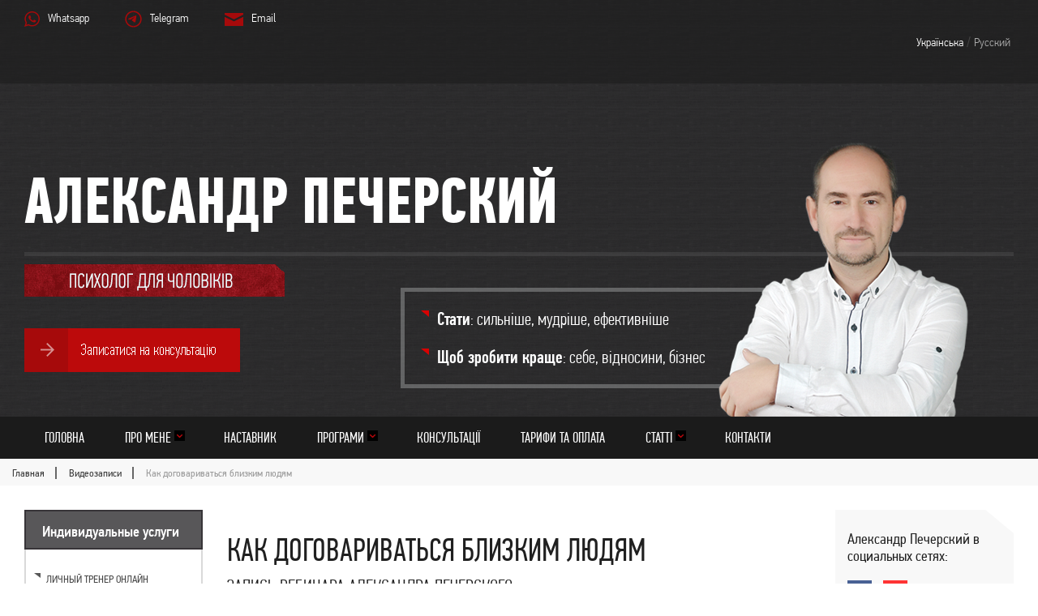

--- FILE ---
content_type: text/html; charset=UTF-8
request_url: https://man-to-man.club/videozapisi/kak-dogovarivatsya-blizkim-lyudyam
body_size: 8597
content:
<!DOCTYPE html>
<html lang="en">
<head>
	<meta charset="UTF-8">
	<meta name="viewport" content="width=device-width, maximum-scale=1.0, minimum-scale=1.0, initial-scale=1.0">
	<meta name="format-detection" content="telephone=no">
<!-- Google Tag Manager -->
<script>(function(w,d,s,l,i){w[l]=w[l]||[];w[l].push({'gtm.start':
new Date().getTime(),event:'gtm.js'});var f=d.getElementsByTagName(s)[0],
j=d.createElement(s),dl=l!='dataLayer'?'&l='+l:'';j.async=true;j.src=
'https://www.googletagmanager.com/gtm.js?id='+i+dl;f.parentNode.insertBefore(j,f);
})(window,document,'script','dataLayer','GTM-THG5RM3');</script>
<!-- End Google Tag Manager -->


	<link rel="stylesheet" href="https://man-to-man.club/wp-content/themes/mtm/css/jquery-ui.css">

	<link href="https://man-to-man.club/wp-content/themes/mtm/css/formValidation.min.css" rel="stylesheet">
	<link rel="stylesheet" href="https://man-to-man.club/wp-content/themes/mtm/css/normalize.css">
	<link rel="stylesheet" href="https://man-to-man.club/wp-content/themes/mtm/css/bootstrap.min.css">
	<link rel="stylesheet" href="https://man-to-man.club/wp-content/themes/mtm/css/jquery.mmenu.all.css">
	<link rel="stylesheet" href="https://man-to-man.club/wp-content/themes/mtm/stylesheets/screen.css">

	<script>(function(html){html.className = html.className.replace(/\bno-js\b/,'js')})(document.documentElement);</script>
<title>Как договариваться близким людям - Мужской коуч</title>
<link rel="canonical" href="https://man-to-man.club/videozapisi/kak-dogovarivatsya-blizkim-lyudyam" />
<meta property="og:locale" content="uk_UA" />
<meta property="og:type" content="article" />
<meta property="og:title" content="Как договариваться близким людям - Мужской коуч" />
<meta property="og:description" content="Почему люди ссорятся и как этого избежать? Казалось бы, если люди любят друг друга, то все просто: один попросил, другой сделал. Возникают разногласия – договорились, нашли компромиссы. Однако в реальности такие отношения скорее исключение, чем правило. В реальности отношения близких людей полны: Ссор Обид Претензий Непринятия Непонимания Неготовности идти на встречу друг другу Запрос &#8220;Мы…" />
<meta property="og:url" content="https://man-to-man.club/videozapisi/kak-dogovarivatsya-blizkim-lyudyam" />
<meta property="og:site_name" content="Мужской коуч" />
<meta property="article:author" content="https://www.facebook.com/Pechersky.Alexandr/" />
<meta property="og:image" content="https://man-to-man.club/wp-content/uploads/potrebnosti-muzhchin-i-zhenshhin-v-otnosheniyax.jpg" />
<meta property="og:image:secure_url" content="https://man-to-man.club/wp-content/uploads/potrebnosti-muzhchin-i-zhenshhin-v-otnosheniyax.jpg" />
<meta property="og:image:width" content="760" />
<meta property="og:image:height" content="410" />
<meta name="twitter:card" content="summary" />
<meta name="twitter:description" content="Почему люди ссорятся и как этого избежать? Казалось бы, если люди любят друг друга, то все просто: один попросил, другой сделал. Возникают разногласия – договорились, нашли компромиссы. Однако в реальности такие отношения скорее исключение, чем правило. В реальности отношения близких людей полны: Ссор Обид Претензий Непринятия Непонимания Неготовности идти на встречу друг другу Запрос &#8220;Мы…" />
<meta name="twitter:title" content="Как договариваться близким людям - Мужской коуч" />
<meta name="twitter:image" content="https://man-to-man.club/wp-content/uploads/potrebnosti-muzhchin-i-zhenshhin-v-otnosheniyax.jpg" />
<script type='application/ld+json'>{"@context":"http:\/\/schema.org","@type":"WebSite","@id":"#website","url":"https:\/\/man-to-man.club\/","name":"\u041c\u0443\u0436\u0441\u043a\u043e\u0439 \u043a\u043e\u0443\u0447","alternateName":"\u041c\u0443\u0436\u0441\u043a\u043e\u0439 \u043f\u0441\u0438\u0445\u043e\u043b\u043e\u0433","potentialAction":{"@type":"SearchAction","target":"https:\/\/man-to-man.club\/?s={search_term_string}","query-input":"required name=search_term_string"}}</script>
<script type='application/ld+json'>{"@context":"http:\/\/schema.org","@type":"Person","url":"https:\/\/man-to-man.club\/videozapisi\/kak-dogovarivatsya-blizkim-lyudyam","sameAs":[],"@id":"#person","name":"\u0410\u043b\u0435\u043a\u0441\u0430\u043d\u0434\u0440 \u041f\u0435\u0447\u0435\u0440\u0441\u043a\u0438\u0439"}</script>
<link rel='dns-prefetch' href='//s.w.org' />
<link rel='stylesheet' id='wpm-main-css'  href='//man-to-man.club/wp-content/plugins/wp-multilang/assets/styles/main.min.css?ver=2.4.24' type='text/css' media='all' />
<link rel='stylesheet' id='wp-pagenavi-css'  href='https://man-to-man.club/wp-content/plugins/wp-pagenavi/pagenavi-css.css?ver=2.70' type='text/css' media='all' />
<script type='text/javascript' src='https://man-to-man.club/wp-includes/js/jquery/jquery.js?ver=1.12.4'></script>
<script type='text/javascript' src='https://man-to-man.club/wp-includes/js/jquery/jquery-migrate.min.js?ver=1.4.1'></script>

<link rel="alternate" hreflang="x-default" href="https://man-to-man.club/videozapisi/kak-dogovarivatsya-blizkim-lyudyam"/>
<link rel="alternate" hreflang="uk-ua" href="https://man-to-man.club/videozapisi/kak-dogovarivatsya-blizkim-lyudyam"/>
<link rel="alternate" hreflang="ru-ru" href="https://man-to-man.club/ru/videozapisi/kak-dogovarivatsya-blizkim-lyudyam"/>
<link rel="icon" href="https://man-to-man.club/wp-content/uploads/cropped-4-ispr-1-32x32.jpg" sizes="32x32" />
<link rel="icon" href="https://man-to-man.club/wp-content/uploads/cropped-4-ispr-1-192x192.jpg" sizes="192x192" />
<link rel="apple-touch-icon-precomposed" href="https://man-to-man.club/wp-content/uploads/cropped-4-ispr-1-180x180.jpg" />
<meta name="msapplication-TileImage" content="https://man-to-man.club/wp-content/uploads/cropped-4-ispr-1-270x270.jpg" />

<link rel="mask-icon" href="/safari-pinned-tab.svg" color="#5bbad5">
<meta name="msapplication-TileColor" content="#da532c">
<meta name="theme-color" content="#ffffff">

<link rel="apple-touch-icon" sizes="180x180" href="/apple-touch-icon.png?v=2">
<link rel="icon" type="image/png" sizes="32x32" href="/favicon-32x32.png?v=2">
<link rel="icon" type="image/png" sizes="16x16" href="/favicon-16x16.png?v=2">
<link rel="manifest" href="/site.webmanifest?v=2">

<style>

</style>

<style>
 @media screen and (min-width: 768px)  {    
	.div_rf {        
	margin-left:50px;		
 }
}
</style> 
</head>
<body class="single-page">
<!-- Google Tag Manager (noscript) -->
<noscript><iframe src="https://www.googletagmanager.com/ns.html?id=GTM-THG5RM3"
height="0" width="0" style="display:none;visibility:hidden"></iframe></noscript>
<!-- End Google Tag Manager (noscript) -->

<div id="page">
	<header>
		<div class="before-header">
			<div class="container-fluid">
				<div class="row-fluid">
					<div class="col-xs-12">
						<p class="before-header-info" style="float:left">
							<a href="https://wa.me/380501611592" class="whatsapp">Whatsapp</a>
							<a href="https://t.me/sterjen_pecherskiy" class="telegram">Telegram</a>
							<a href="mailto:pechersky2man@gmail.com" class="mail">Email</a>
							
							<p><a href="#menu_mobile" id="hamburger" class="mobileMenu"><span></span></a>
							
						</p></p>
						<p id="langswitch_mob" style="float:right; clear:both;"><!-- language_switcher  -->
<a href="https://man-to-man.club/videozapisi/kak-dogovarivatsya-blizkim-lyudyam" class="b-language-selector-link b-language-selector-link--active" data-lang="uk">Українська</a>&nbsp;/&nbsp;<a href="https://man-to-man.club/ru/videozapisi/kak-dogovarivatsya-blizkim-lyudyam" class="b-language-selector-link " data-lang="ru">Русский</a>&nbsp;<!-- end language_switcher --></p>
						<p id="langswitch" style="float:right">
<!-- language_switcher  -->
<a href="https://man-to-man.club/videozapisi/kak-dogovarivatsya-blizkim-lyudyam" class="b-language-selector-link b-language-selector-link--active" data-lang="uk">Українська</a>&nbsp;/&nbsp;<a href="https://man-to-man.club/ru/videozapisi/kak-dogovarivatsya-blizkim-lyudyam" class="b-language-selector-link " data-lang="ru">Русский</a>&nbsp;<!-- end language_switcher -->
						</p>
					</div>
				</div>
			</div>
		</div>

		<div class="main-header">
			<div class="container-fluid">
				<div class="row-fluid">
					<div class="col-xs-12">
						<h1 class="header-title"><a href="https://man-to-man.club/">Александр Печерский</a></h1>
						
						<img src="https://man-to-man.club/wp-content/themes/mtm/images/expert_uk.gif" width="321" height="40" class="btn_expert">
						
						<br>
						<a href="/sxema-raboty/?srefid=5266"><img src="https://man-to-man.club/wp-content/themes/mtm/images/zapisatsa_uk.gif" width="266" height="54" class="btn_zapisatsa"></a>

						<ul class="tags"><li><span>Стати</span>: сильніше, мудріше, ефективніше</li> 
<li><span>Щоб зробити краще</span>: себе, відносини, бізнес</li>						</ul>
					</div>
				</div>
			</div>
		</div>
	</header>

	<nav id="menu_mobile">
<ul id="menu-mainmenu" class="custom_menu"><li itemscope="itemscope" itemtype="https://www.schema.org/SiteNavigationElement" class="menu-item menu-item-type-post_type menu-item-object-page menu-item-home"><a title="Головна" href="https://man-to-man.club/">Головна</a></li>
<li itemscope="itemscope" itemtype="https://www.schema.org/SiteNavigationElement" class="menu-item menu-item-type-custom menu-item-object-custom menu-item-has-children dropdown"><a title="Про мене" href="#" data-toggle="dropdown" class="dropdown-toggle" aria-haspopup="true">Про мене</a> 
<ul role="menu" class=" sub-menu" >
	<li itemscope="itemscope" itemtype="https://www.schema.org/SiteNavigationElement" class="menu-item menu-item-type-post_type menu-item-object-page"><a title="Про мене" href="https://man-to-man.club/ob-avtore">Про мене</a></li>
	<li itemscope="itemscope" itemtype="https://www.schema.org/SiteNavigationElement" class="menu-item menu-item-type-post_type menu-item-object-page"><a title="Відгуки" href="https://man-to-man.club/otzyvy">Відгуки</a></li>
</ul>
</li>
<li itemscope="itemscope" itemtype="https://www.schema.org/SiteNavigationElement" class="menu-item menu-item-type-post_type menu-item-object-page"><a title="Наставник" href="https://man-to-man.club/uslugi/nastavnik">Наставник</a></li>
<li itemscope="itemscope" itemtype="https://www.schema.org/SiteNavigationElement" class="menu-item menu-item-type-custom menu-item-object-custom menu-item-has-children dropdown"><a title="Програми" href="#" data-toggle="dropdown" class="dropdown-toggle" aria-haspopup="true">Програми</a> 
<ul role="menu" class=" sub-menu" >
	<li itemscope="itemscope" itemtype="https://www.schema.org/SiteNavigationElement" class="menu-item menu-item-type-post_type menu-item-object-page"><a title="Що таке коучинг" href="https://man-to-man.club/uslugi/kouching">Що таке коучинг</a></li>
	<li itemscope="itemscope" itemtype="https://www.schema.org/SiteNavigationElement" class="menu-item menu-item-type-post_type menu-item-object-page"><a title="Розвиток чоловічих якостей" href="https://man-to-man.club/uslugi/mugskie-kachestva">Розвиток чоловічих якостей</a></li>
	<li itemscope="itemscope" itemtype="https://www.schema.org/SiteNavigationElement" class="menu-item menu-item-type-post_type menu-item-object-page"><a title="Розвинути внутрішній стрижень" href="https://man-to-man.club/uslugi/sterzhen">Розвинути внутрішній стрижень</a></li>
	<li itemscope="itemscope" itemtype="https://www.schema.org/SiteNavigationElement" class="menu-item menu-item-type-post_type menu-item-object-page"><a title="Самодисципліна по-чоловічому" href="https://man-to-man.club/uslugi/samodisciplina">Самодисципліна по-чоловічому</a></li>
	<li itemscope="itemscope" itemtype="https://www.schema.org/SiteNavigationElement" class="menu-item menu-item-type-post_type menu-item-object-page"><a title="Упевненість у собі" href="https://man-to-man.club/uslugi/uverennost-v-sebe">Упевненість у собі</a></li>
	<li itemscope="itemscope" itemtype="https://www.schema.org/SiteNavigationElement" class="menu-item menu-item-type-post_type menu-item-object-page"><a title="Як налагодити особисте життя" href="https://man-to-man.club/uslugi/lichnaya-zhizn">Як налагодити особисте життя</a></li>
</ul>
</li>
<li itemscope="itemscope" itemtype="https://www.schema.org/SiteNavigationElement" class="menu-item menu-item-type-post_type menu-item-object-page"><a title="Консультації" href="https://man-to-man.club/uslugi/konsultacii">Консультації</a></li>
<li itemscope="itemscope" itemtype="https://www.schema.org/SiteNavigationElement" class="menu-item menu-item-type-post_type menu-item-object-page"><a title="Тарифи та оплата" href="https://man-to-man.club/uslugi/stranica-oplaty">Тарифи та оплата</a></li>
<li itemscope="itemscope" itemtype="https://www.schema.org/SiteNavigationElement" class="menu-item menu-item-type-custom menu-item-object-custom menu-item-has-children dropdown"><a title="Статті" href="#" data-toggle="dropdown" class="dropdown-toggle" aria-haspopup="true">Статті</a> 
<ul role="menu" class=" sub-menu" >
	<li itemscope="itemscope" itemtype="https://www.schema.org/SiteNavigationElement" class="menu-item menu-item-type-post_type menu-item-object-page"><a title="Все статьи" href="https://man-to-man.club/dlya-muzhchin">Все статьи</a></li>
	<li itemscope="itemscope" itemtype="https://www.schema.org/SiteNavigationElement" class="menu-item menu-item-type-taxonomy menu-item-object-category"><a title="Рубрика" href="https://man-to-man.club/kachestva-man"><i class="fa Рубрика" aria-hidden="true"></i>&nbsp;Развитие мужских качеств</a></li>
	<li itemscope="itemscope" itemtype="https://www.schema.org/SiteNavigationElement" class="menu-item menu-item-type-taxonomy menu-item-object-category"><a title="Принципы жизни мужчины" href="https://man-to-man.club/principy-zhizni-muzhchiny">Принципы жизни мужчины</a></li>
	<li itemscope="itemscope" itemtype="https://www.schema.org/SiteNavigationElement" class="menu-item menu-item-type-taxonomy menu-item-object-category"><a title="Рубрика" href="https://man-to-man.club/samorazvitie-muzchiny"><i class="fa Рубрика" aria-hidden="true"></i>&nbsp;Саморазвитие мужчины</a></li>
	<li itemscope="itemscope" itemtype="https://www.schema.org/SiteNavigationElement" class="menu-item menu-item-type-post_type menu-item-object-post"><a title="Запись" href="https://man-to-man.club/52-printsipa-zhizni/pravila-schastya/52-principa-zhizni.html"><i class="fa Запись" aria-hidden="true"></i>&nbsp;52 Принципа жизни</a></li>
	<li itemscope="itemscope" itemtype="https://www.schema.org/SiteNavigationElement" class="menu-item menu-item-type-taxonomy menu-item-object-category"><a title="Рубрика" href="https://man-to-man.club/genshina-v-gizny"><i class="fa Рубрика" aria-hidden="true"></i>&nbsp;Женщина в жизни мужчины</a></li>
	<li itemscope="itemscope" itemtype="https://www.schema.org/SiteNavigationElement" class="menu-item menu-item-type-taxonomy menu-item-object-category"><a title="Рубрика" href="https://man-to-man.club/nastroi"><i class="fa Рубрика" aria-hidden="true"></i>&nbsp;Настрои на каждый день</a></li>
	<li itemscope="itemscope" itemtype="https://www.schema.org/SiteNavigationElement" class="menu-item menu-item-type-taxonomy menu-item-object-category"><a title="Мои авторские притчи" href="https://man-to-man.club/skazki">Мои авторские притчи</a></li>
</ul>
</li>
<li itemscope="itemscope" itemtype="https://www.schema.org/SiteNavigationElement" class="menu-item menu-item-type-post_type menu-item-object-page"><a title="Контакти" href="https://man-to-man.club/obratnaya-svyaz">Контакти</a></li>
</ul>	</nav>
	
	<nav class="main-menu fixed-menu">
		<div class="container-fluid">
			<div class="row-fluid">
<div class="col-xs-12"><ul id="menu-mainmenu-1" class="custom_menu"><li itemscope="itemscope" itemtype="https://www.schema.org/SiteNavigationElement" class="menu-item menu-item-type-post_type menu-item-object-page menu-item-home"><a title="Головна" href="https://man-to-man.club/">Головна</a></li>
<li itemscope="itemscope" itemtype="https://www.schema.org/SiteNavigationElement" class="menu-item menu-item-type-custom menu-item-object-custom menu-item-has-children dropdown"><a title="Про мене" href="#" data-toggle="dropdown" class="dropdown-toggle" aria-haspopup="true">Про мене</a> 
<ul role="menu" class=" sub-menu" >
	<li itemscope="itemscope" itemtype="https://www.schema.org/SiteNavigationElement" class="menu-item menu-item-type-post_type menu-item-object-page"><a title="Про мене" href="https://man-to-man.club/ob-avtore">Про мене</a></li>
	<li itemscope="itemscope" itemtype="https://www.schema.org/SiteNavigationElement" class="menu-item menu-item-type-post_type menu-item-object-page"><a title="Відгуки" href="https://man-to-man.club/otzyvy">Відгуки</a></li>
</ul>
</li>
<li itemscope="itemscope" itemtype="https://www.schema.org/SiteNavigationElement" class="menu-item menu-item-type-post_type menu-item-object-page"><a title="Наставник" href="https://man-to-man.club/uslugi/nastavnik">Наставник</a></li>
<li itemscope="itemscope" itemtype="https://www.schema.org/SiteNavigationElement" class="menu-item menu-item-type-custom menu-item-object-custom menu-item-has-children dropdown"><a title="Програми" href="#" data-toggle="dropdown" class="dropdown-toggle" aria-haspopup="true">Програми</a> 
<ul role="menu" class=" sub-menu" >
	<li itemscope="itemscope" itemtype="https://www.schema.org/SiteNavigationElement" class="menu-item menu-item-type-post_type menu-item-object-page"><a title="Що таке коучинг" href="https://man-to-man.club/uslugi/kouching">Що таке коучинг</a></li>
	<li itemscope="itemscope" itemtype="https://www.schema.org/SiteNavigationElement" class="menu-item menu-item-type-post_type menu-item-object-page"><a title="Розвиток чоловічих якостей" href="https://man-to-man.club/uslugi/mugskie-kachestva">Розвиток чоловічих якостей</a></li>
	<li itemscope="itemscope" itemtype="https://www.schema.org/SiteNavigationElement" class="menu-item menu-item-type-post_type menu-item-object-page"><a title="Розвинути внутрішній стрижень" href="https://man-to-man.club/uslugi/sterzhen">Розвинути внутрішній стрижень</a></li>
	<li itemscope="itemscope" itemtype="https://www.schema.org/SiteNavigationElement" class="menu-item menu-item-type-post_type menu-item-object-page"><a title="Самодисципліна по-чоловічому" href="https://man-to-man.club/uslugi/samodisciplina">Самодисципліна по-чоловічому</a></li>
	<li itemscope="itemscope" itemtype="https://www.schema.org/SiteNavigationElement" class="menu-item menu-item-type-post_type menu-item-object-page"><a title="Упевненість у собі" href="https://man-to-man.club/uslugi/uverennost-v-sebe">Упевненість у собі</a></li>
	<li itemscope="itemscope" itemtype="https://www.schema.org/SiteNavigationElement" class="menu-item menu-item-type-post_type menu-item-object-page"><a title="Як налагодити особисте життя" href="https://man-to-man.club/uslugi/lichnaya-zhizn">Як налагодити особисте життя</a></li>
</ul>
</li>
<li itemscope="itemscope" itemtype="https://www.schema.org/SiteNavigationElement" class="menu-item menu-item-type-post_type menu-item-object-page"><a title="Консультації" href="https://man-to-man.club/uslugi/konsultacii">Консультації</a></li>
<li itemscope="itemscope" itemtype="https://www.schema.org/SiteNavigationElement" class="menu-item menu-item-type-post_type menu-item-object-page"><a title="Тарифи та оплата" href="https://man-to-man.club/uslugi/stranica-oplaty">Тарифи та оплата</a></li>
<li itemscope="itemscope" itemtype="https://www.schema.org/SiteNavigationElement" class="menu-item menu-item-type-custom menu-item-object-custom menu-item-has-children dropdown"><a title="Статті" href="#" data-toggle="dropdown" class="dropdown-toggle" aria-haspopup="true">Статті</a> 
<ul role="menu" class=" sub-menu" >
	<li itemscope="itemscope" itemtype="https://www.schema.org/SiteNavigationElement" class="menu-item menu-item-type-post_type menu-item-object-page"><a title="Все статьи" href="https://man-to-man.club/dlya-muzhchin">Все статьи</a></li>
	<li itemscope="itemscope" itemtype="https://www.schema.org/SiteNavigationElement" class="menu-item menu-item-type-taxonomy menu-item-object-category"><a title="Рубрика" href="https://man-to-man.club/kachestva-man"><i class="fa Рубрика" aria-hidden="true"></i>&nbsp;Развитие мужских качеств</a></li>
	<li itemscope="itemscope" itemtype="https://www.schema.org/SiteNavigationElement" class="menu-item menu-item-type-taxonomy menu-item-object-category"><a title="Принципы жизни мужчины" href="https://man-to-man.club/principy-zhizni-muzhchiny">Принципы жизни мужчины</a></li>
	<li itemscope="itemscope" itemtype="https://www.schema.org/SiteNavigationElement" class="menu-item menu-item-type-taxonomy menu-item-object-category"><a title="Рубрика" href="https://man-to-man.club/samorazvitie-muzchiny"><i class="fa Рубрика" aria-hidden="true"></i>&nbsp;Саморазвитие мужчины</a></li>
	<li itemscope="itemscope" itemtype="https://www.schema.org/SiteNavigationElement" class="menu-item menu-item-type-post_type menu-item-object-post"><a title="Запись" href="https://man-to-man.club/52-printsipa-zhizni/pravila-schastya/52-principa-zhizni.html"><i class="fa Запись" aria-hidden="true"></i>&nbsp;52 Принципа жизни</a></li>
	<li itemscope="itemscope" itemtype="https://www.schema.org/SiteNavigationElement" class="menu-item menu-item-type-taxonomy menu-item-object-category"><a title="Рубрика" href="https://man-to-man.club/genshina-v-gizny"><i class="fa Рубрика" aria-hidden="true"></i>&nbsp;Женщина в жизни мужчины</a></li>
	<li itemscope="itemscope" itemtype="https://www.schema.org/SiteNavigationElement" class="menu-item menu-item-type-taxonomy menu-item-object-category"><a title="Рубрика" href="https://man-to-man.club/nastroi"><i class="fa Рубрика" aria-hidden="true"></i>&nbsp;Настрои на каждый день</a></li>
	<li itemscope="itemscope" itemtype="https://www.schema.org/SiteNavigationElement" class="menu-item menu-item-type-taxonomy menu-item-object-category"><a title="Мои авторские притчи" href="https://man-to-man.club/skazki">Мои авторские притчи</a></li>
</ul>
</li>
<li itemscope="itemscope" itemtype="https://www.schema.org/SiteNavigationElement" class="menu-item menu-item-type-post_type menu-item-object-page"><a title="Контакти" href="https://man-to-man.club/obratnaya-svyaz">Контакти</a></li>
</ul></div>			</div>
		</div>
	</nav>

	<!-- breadcrumbs-block -->
<div class="breadcrumbs" itemscope itemtype="http://schema.org/BreadcrumbList"><span itemprop="itemListElement" itemscope itemtype="http://schema.org/ListItem"><a class="breadcrumbs__link" href="https://man-to-man.club/" itemprop="item"><span itemprop="name">Главная</span></a><meta itemprop="position" content="1" /></span><span itemprop="itemListElement" itemscope itemtype="http://schema.org/ListItem"><a class="breadcrumbs__link" href="https://man-to-man.club/videozapisi" itemprop="item"><span itemprop="name">Видеозаписи</span></a><meta itemprop="position" content="2" /></span><span class="breadcrumbs__current">Как договариваться близким людям</span></div><!-- .breadcrumbs -->	<!-- end breadcrumbs-block -->

 	<main class="content">
		<div class="container-fluid">
			<div class="row-fluid">

				<aside class="col-xs-12 col-sm-12 col-md-3 leftSidebar hidden-sm">


	<aside id="secondary" class="sidebar widget-area" role="complementary">
		<section id="nav_menu-9" class="widget widget_nav_menu"><h2 class="widget-title">Индивидуальные услуги</h2><div class="menu-zaprosy-kotorye-ya-pomogayu-reshit-container"><ul id="menu-zaprosy-kotorye-ya-pomogayu-reshit" class="menu"><li id="menu-item-8969" class="menu-item menu-item-type-post_type menu-item-object-page menu-item-8969"><a href="https://man-to-man.club/uslugi/trener-online">Личный тренер онлайн</a></li>
<li id="menu-item-8971" class="menu-item menu-item-type-post_type menu-item-object-page menu-item-8971"><a href="https://man-to-man.club/uslugi/mugskie-kachestva">Розвиток чоловічих якостей</a></li>
<li id="menu-item-8972" class="menu-item menu-item-type-post_type menu-item-object-page menu-item-8972"><a href="https://man-to-man.club/uslugi/lichnaya-zhizn">Як налагодити особисте життя</a></li>
<li id="menu-item-8973" class="menu-item menu-item-type-post_type menu-item-object-page menu-item-8973"><a href="https://man-to-man.club/uslugi/samodisciplina">Самодисципліна по-чоловічому</a></li>
<li id="menu-item-8975" class="menu-item menu-item-type-post_type menu-item-object-page menu-item-8975"><a href="https://man-to-man.club/uslugi/sterzhen">Розвинути внутрішній стрижень</a></li>
<li id="menu-item-8974" class="menu-item menu-item-type-post_type menu-item-object-page menu-item-8974"><a href="https://man-to-man.club/uslugi/uverennost-v-sebe">Упевненість у собі</a></li>
<li id="menu-item-8976" class="menu-item menu-item-type-post_type menu-item-object-page menu-item-8976"><a href="https://man-to-man.club/uslugi/celi">Достижение целей</a></li>
<li id="menu-item-8984" class="menu-item menu-item-type-post_type menu-item-object-page menu-item-8984"><a href="https://man-to-man.club/uslugi/52-navika">Лайф-конструктор</a></li>
</ul></div></section><section id="nav_menu-10" class="widget widget_nav_menu"><h2 class="widget-title">Статьи для мужчин</h2><div class="menu-stati-dlya-muzhchin-container"><ul id="menu-stati-dlya-muzhchin" class="menu"><li id="menu-item-10315" class="menu-item menu-item-type-taxonomy menu-item-object-category menu-item-10315"><a href="https://man-to-man.club/kachestva-man">Как развить качества мужчины</a></li>
<li id="menu-item-6556" class="menu-item menu-item-type-taxonomy menu-item-object-category menu-item-6556"><a href="https://man-to-man.club/principy-zhizni-muzhchiny">Принципы жизни мужчины.</a></li>
<li id="menu-item-2146" class="menu-item menu-item-type-taxonomy menu-item-object-category menu-item-2146"><a href="https://man-to-man.club/samorazvitie-muzchiny">Саморазвитие мужчины</a></li>
<li id="menu-item-2176" class="menu-item menu-item-type-taxonomy menu-item-object-category menu-item-2176"><a href="https://man-to-man.club/genshina-v-gizny">Женщина в жизни мужчины</a></li>
<li id="menu-item-1424" class="menu-item menu-item-type-post_type menu-item-object-page menu-item-1424"><a title="Рекомендуемые книги" href="https://man-to-man.club/knigi-man">Мужская библиотека</a></li>
<li id="menu-item-1423" class="menu-item menu-item-type-post_type menu-item-object-page menu-item-1423"><a title="Все статьи для мужчин" href="https://man-to-man.club/dlya-muzhchin">Все статьи для мужчин</a></li>
</ul></div></section><section id="text-2" class="widget widget_text">			<div class="textwidget"><p><article class="books_widget widget"><div class="book_item clearfix"><img src="https://man-to-man.club/wp-content/uploads/11-principov-e1508335711772.jpg" alt=""><div class="tableBox book_item_descr"><h4>Как выстоять под давлением обстоятельств и людей</h4><a href="https://man-to-man.club/produkty/11-printsipov-dlya-muzhchin" class="readmore btnBig">Подробнее</a></div></div><div class="book_item clearfix"><img src="https://man-to-man.club/wp-content/uploads/kamasutra.gif" alt=""><div class="tableBox book_item_descr"><h4>Любовь без ошибок</h4><a href="https://man-to-man.club/produkty/kurs-o-lubvi" class="readmore btnBig">Подробнее</a></div></div></article></p>
</div>
		</section><section id="text-3" class="widget widget_text">			<div class="textwidget"><div class="fixed-button"><a class="btn_arrow" href="/sxema-raboty/?srefid=btn_sdb">Записаться на консультацию</a></div>
</div>
		</section>	</aside><!-- .sidebar .widget-area -->

          		</aside>

				<!--end leftSidebar -->


<section class="col-xs-12 col-sm-12 col-md-6 single-service central-block">
    <h1 class="with-decoration"><span>
	Как договариваться близким людям<br><em class="smaller-text">Запись вебинара Александра Печерского</em></span></h1>        <div class="images-block">
            <div class="wrapImg">

        <img src="https://man-to-man.club/wp-content/uploads/potrebnosti-muzhchin-i-zhenshhin-v-otnosheniyax-600x295.jpg?file_version=2" alt="" title="potrebnosti-muzhchin-i-zhenshhin-v-otnosheniyax" width="600" height="295" >						</div>
<!---->
						<p class="comment-part">
							<span class="comment"><span class="js-comment-count"><noindex>0</noindex></span></span>
							<span class="view"><span class="js-view-count"><noindex>1&nbsp;505</noindex></span></span>
						</p>

					</div>


<h3>Почему люди ссорятся и как этого избежать?</h3>
<p>Казалось бы, если люди любят друг друга, то все просто: один попросил, другой сделал. Возникают разногласия – договорились, нашли компромиссы.</p>
<p>Однако в реальности такие отношения скорее исключение, чем правило.</p>
<h3>В реальности отношения близких людей полны:</h3>
<ul>
<li>Ссор</li>
<li>Обид</li>
<li>Претензий</li>
<li>Непринятия</li>
<li>Непонимания</li>
<li>Неготовности идти на встречу друг другу</li>
</ul>
<blockquote><p>Запрос &#8220;Мы часто ссоримся с мужем (женой) &#8211; помогите!&#8221; &#8211; один из наиболее распространенных в моей психологической практике.</p></blockquote>
<h3>Можно ли близким людям не ссориться и жить в согласии?</h3>
<p>Можно. Если захотеть изменить свое поведение в ситуациях разногласий.</p>
<h4 class="red-text">Значит задача № 1 – ваше желание и готовность меняться, начиная с себя.</h4>
<p>Что нужно для того, чтобы изменить свое поведение?</p>
<p>Во-первых, нужно понять, что за конфликтным поведением стоят скрытые выгоды каждого или одного из участников конфликта.</p>
<h4 class="red-text">Значит задача № 2 – научиться определять, какие скрытые выгоды вы преследуете в конфликте с близким человеком.</h4>
<p>Во-вторых, нужно заменить конфликтное поведение на такое, которое будет гораздо больше напоминать общение двух любящих людей.</p>
<h4 class="red-text">Значит задача №3 – освоить специальные техники и развить умение договариваться без конфликтов.</h4>
<h3>Какие это техники?</h3>
<ul>
<li>Грамотная критика</li>
<li>Я-высказывания</li>
<li>Волшебное «да»</li>
<li>Замена конфликтных слов</li>
<li>Учет общих интересов, чувство &#8220;мы&#8221;</li>
<li>Умение не только слушать, но и слышать</li>
<li>и другие&gt;</li>
</ul>
<p>На вебинаре «Как договориваться близким людям» мы как раз и разбираем скрытые причины конфликтов и техники бесконфликтного решения разногласий.</p>
<p style="text-align: center;"><iframe src="//www.youtube.com/embed/lRtbchBIY1U" width="500" height="315" frameborder="0" allowfullscreen="allowfullscreen"></iframe></p>


				</section>

				<!-- rightSidebar -->
				<aside class="col-xs-12 col-sm-12 col-md-3 rightSidebar hidden-sm">
					<div class="sidebar">
                        <section id="custom_html-2" class="widget_text widget widget_custom_html"><div class="textwidget custom-html-widget"><article class="social-widget">
<p class="widget-title">Александр Печерский в социальных сетях:</p>					<p class="links">
<a href="https://www.facebook.com/Pechersky.MensCoach/" class="fb"></a>
<a href="https://youtube.com/@user-se6fx9mf5l?si=0CflNCOA33OUd81Z" class="youtube"></a>
</p>
</article></div></section><section id="nav_menu-13" class="widget widget_nav_menu"><h2 class="widget-title">Рекомендации по развитию мужских качеств</h2><div class="menu-kachestva-muzhchiny-container"><ul id="menu-kachestva-muzhchiny" class="menu"><li id="menu-item-10273" class="menu-item menu-item-type-post_type menu-item-object-post menu-item-10273"><a href="https://man-to-man.club/kachestva-man/vnutrennij-sterzhen-mudrost.html">Внутренний стержень</a></li>
<li id="menu-item-10268" class="menu-item menu-item-type-post_type menu-item-object-post menu-item-10268"><a href="https://man-to-man.club/kachestva-man/samodostatochnost.html">Самодостаточность</a></li>
<li id="menu-item-10274" class="menu-item menu-item-type-post_type menu-item-object-post menu-item-10274"><a href="https://man-to-man.club/forman/vernost-zabota.html">Преданность, надежность</a></li>
<li id="menu-item-10269" class="menu-item menu-item-type-post_type menu-item-object-post menu-item-10269"><a href="https://man-to-man.club/kachestva-man/effektivnost-celeustremlennost.html">Созидание и самореализация</a></li>
<li id="menu-item-10267" class="menu-item menu-item-type-post_type menu-item-object-post menu-item-10267"><a href="https://man-to-man.club/forman/energetika-xarizma.html">Жизненный тонус</a></li>
<li id="menu-item-10272" class="menu-item menu-item-type-post_type menu-item-object-post menu-item-10272"><a href="https://man-to-man.club/kachestva-man/vladenie-iniciativoj.html">Инициативность, лидерство</a></li>
<li id="menu-item-10270" class="menu-item menu-item-type-post_type menu-item-object-post menu-item-10270"><a href="https://man-to-man.club/kachestva-man/sila-voli.html">Cила воли, упорство, терпение</a></li>
<li id="menu-item-10271" class="menu-item menu-item-type-post_type menu-item-object-post menu-item-10271"><a href="https://man-to-man.club/kachestva-man/reshitelnost.html">Сміливість і рішучість</a></li>
<li id="menu-item-10275" class="menu-item menu-item-type-post_type menu-item-object-post menu-item-10275"><a href="https://man-to-man.club/kachestva-man/vnutrennij-pozitiv.html">Позитивное мышление</a></li>
</ul></div></section><section id="nav_menu-11" class="widget widget_nav_menu"><h2 class="widget-title">Система саморазвития: 52 принципа жизни</h2><div class="menu-zakony-zhizni-container"><ul id="menu-zakony-zhizni" class="menu"><li id="menu-item-10332" class="menu-item menu-item-type-post_type menu-item-object-page menu-item-10332"><a href="https://man-to-man.club/uslugi/52-navika">О системе саморазвития</a></li>
<li id="menu-item-6868" class="menu-item menu-item-type-post_type menu-item-object-post menu-item-6868"><a href="https://man-to-man.club/52-printsipa-zhizni/pravila-schastya/52-principa-zhizni.html">52 принципи життя: огляд</a></li>
<li id="menu-item-10402" class="menu-item menu-item-type-taxonomy menu-item-object-category menu-item-10402"><a href="https://man-to-man.club/52-printsipa-zhizni/pravila-uspecha">Принципы успеха</a></li>
<li id="menu-item-10401" class="menu-item menu-item-type-taxonomy menu-item-object-category menu-item-10401"><a href="https://man-to-man.club/52-printsipa-zhizni/pravila-samorealizacii">Принципы самореализации</a></li>
<li id="menu-item-10403" class="menu-item menu-item-type-taxonomy menu-item-object-category menu-item-10403"><a href="https://man-to-man.club/52-printsipa-zhizni/pravila-schastya">Принципы счастья</a></li>
<li id="menu-item-10404" class="menu-item menu-item-type-taxonomy menu-item-object-category menu-item-10404"><a href="https://man-to-man.club/52-printsipa-zhizni/pravila-otnoscheniy">Принципы отношений</a></li>
</ul></div></section><section id="nav_menu-12" class="widget widget_nav_menu"><h2 class="widget-title">Моё творчество</h2><div class="menu-moyo-tvorchestvo-container"><ul id="menu-moyo-tvorchestvo" class="menu"><li id="menu-item-8985" class="menu-item menu-item-type-taxonomy menu-item-object-category menu-item-8985"><a href="https://man-to-man.club/skazki">Притчи о мужчинах и женщинах</a></li>
</ul></div></section>                    </div>
				</aside>
				<!--end rightSidebar -->

			</div>
		</div>
	</main>


<!-- consultation-block -->
	<section class="consultation-block">
		<div class="container-fluid">
			<div class="row-fluid">
				<div class="col-xs-12">
					<p class="consultation-title">Хочете отримати покроковий план вирішення <br>своєї проблеми?</p>

					<a href="http://uslugi.man-to-man.club/free-consult/" target="_blank" class="btnBig freeConsultation">Записатися на консультацію</a>
				</div>
			</div>
		</div>
	</section>
<!-- end consultation-block -->

	<article class="single-page-links mobile-part">
		<div class="single-page-links-item" id="">
					<a href="/sxema-raboty/?srefid=btn_mob_bottm"><img src="https://man-to-man.club/wp-content/themes/mtm/images/zapisatsa.gif" width="266" height="54" class="btn_zapisatsa"></a>
	</article>

	<!-- footer-block -->
	<footer>
		<div class="container-fluid">
			<div class="row-fluid">
				<nav class="footer-menu">
					<li itemscope="itemscope" itemtype="https://www.schema.org/SiteNavigationElement" class="menu-item menu-item-type-post_type menu-item-object-page menu-item-home"><a title="Головна" href="https://man-to-man.club/">Головна</a></li>
<li itemscope="itemscope" itemtype="https://www.schema.org/SiteNavigationElement" class="menu-item menu-item-type-post_type menu-item-object-page"><a title="Про мене" href="https://man-to-man.club/ob-avtore">Про мене</a></li>
<li itemscope="itemscope" itemtype="https://www.schema.org/SiteNavigationElement" class="menu-item menu-item-type-post_type menu-item-object-page"><a title="Статьи для мужчин" href="https://man-to-man.club/dlya-muzhchin">Статьи для мужчин</a></li>
<li itemscope="itemscope" itemtype="https://www.schema.org/SiteNavigationElement" class="menu-item menu-item-type-post_type menu-item-object-page"><a title="Психологічна консультація для чоловіків" href="https://man-to-man.club/uslugi/konsultacii">Психологічна консультація для чоловіків</a></li>
<li itemscope="itemscope" itemtype="https://www.schema.org/SiteNavigationElement" class="menu-item menu-item-type-post_type menu-item-object-page"><a title="#750 (no title)" href="https://man-to-man.club/obratnaya-svyaz">#750 (no title)</a></li>
                </nav>

				<div class="col-xs-12 col-sm-6 col-md-3 footer-info">
				<p>ФОП Печерський Олександр Юрійович.</p> 
<p>Ідентифікаційний код 2610112930.</p> 
<p>Свідоцтво про реєстрацію №180863)</p>				</div>

				<div class="col-xs-12 col-sm-6 col-md-3 footer-links">
					<p><a href="/politika-konfidentsialnosti">Політика конфіденційності</a></p>
					<p><a href="/publichnaya-oferta-ob-okazanii-konsultacionnyx-uslug">Договір оферти</a></p>
					<p><a href="/otkaz-ot-otvetstvennosti">Відмова від відповідальності</a></p>
				</div>

				<div class="col-xs-12 col-sm-12 col-md-6 footer-phones-info">
					<div class="phones-wrapper">
						<a href="https://wa.me/380501611592" class="whatsapp">Whatsapp</a>
						<a href="https://t.me/AlexandrPechersky" class="telegram">Telegram</a>
						<a href="mailto:pechersky2man@gmail.com" class="mail">pechersky2man@gmail.com</a>
						
					</div>

					<div class="payment-wrapper">
						<p>Способи оплати:							<a href="#" class="visa"></a>
							<a href="#" class="masterCard"></a>
						</p>
					</div>			
				</div>
			</div>
		</div>

		<div class="after-footer">
			<div class="container-fluid">
				<div class="row-fluid">
					<div class="col-xs-12">
						<p class="text-center">© Олександр Печерський, експерт із чоловічого саморозвитку. При використанні матеріалів сайту обов'язкове активне посилання на джерело.</p>
					</div>
				</div>
			</div>
		</div>
	</footer>
	<!-- end footer-block -->


	<!-- popup-windows -->




	<script type="text/javascript" src="https://man-to-man.club/wp-content/themes/mtm/js/modernizr-2.0.6.min.js"></script>
	<script type="text/javascript" src="https://man-to-man.club/wp-content/themes/mtm/js/jquery-1.10.2.min.js"></script>
	<script type="text/javascript" src="https://man-to-man.club/wp-content/themes/mtm/js/jquery.easing-1.3.pack.js"></script>
	<script type="text/javascript" src="https://man-to-man.club/wp-content/themes/mtm/js/custom.js"></script>
	
	<script type="text/javascript" src="https://man-to-man.club/wp-content/themes/mtm/js/jquery.mmenu.min.all.js"></script>
	<script type="text/javascript" src="https://man-to-man.club/wp-content/themes/mtm/js/bootstrap.bundle.min.js"></script>
</div>

<script type='text/javascript'>
/* <![CDATA[ */
var wpm_localize_data = {"wpm_block_switch_nonce":"22e9a4f3ad","ajax_url":"https:\/\/man-to-man.club\/wp-admin\/admin-ajax.php","current_url":"https:\/\/man-to-man.club\/videozapisi\/kak-dogovarivatsya-blizkim-lyudyam"};
/* ]]> */
</script>
<script type='text/javascript' src='https://man-to-man.club/wp-content/plugins/wp-multilang/assets/blocks/language-switcher/js/switcher-block.min.js?ver=2.4.24'></script>
<script type='text/javascript' src='https://man-to-man.club/wp-content/themes/mtm/js/skip-link-focus-fix.js?ver=20160816'></script>
<script type='text/javascript'>
/* <![CDATA[ */
var screenReaderText = {"expand":"expand child menu","collapse":"collapse child menu"};
/* ]]> */
</script>
<script type='text/javascript' src='https://man-to-man.club/wp-content/themes/mtm/js/functions.js?ver=20160816'></script>
</body>
</html>

--- FILE ---
content_type: application/javascript
request_url: https://man-to-man.club/wp-content/themes/mtm/js/custom.js
body_size: 2578
content:
/*
*	This file was developed by Eugene Chernomor
*	Author Link: www.elephantweblab.com
*	E-mail: eugeneweblab@gmail.com
*/

'use strict';

(function($){

$(document).ready(function(){

    $.fn.get_max_height = function() {
        var heights = [];
        this.each(function(){
            $(this).css({height:'auto'});
            heights.push($(this).height());
        });

        var maxHeight = Math.max.apply(0, heights);
        return maxHeight;
    };

    $.fn.equalHeights = function(options) {

        // This is the easiest way to have default options.
        var heights = [];

        this.each(function(){
            $(this).css({height:'auto'});
            heights.push( $(this).height() );
        });

        var maxHeight = Math.max.apply(0, heights);
        this.height(maxHeight);
    };

    $.fn.equalMinHeights = function() {
        var heights = [];
        this.each(function(){
            $(this).css({'min-height':'auto'});
            heights.push($(this).outerHeight(true));
        });

        var maxHeight = Math.max.apply(0, heights);
        this.css({'min-height':maxHeight});
    };

    $.fn.equalHeights_inrow = function(options) {

        // This is the easiest way to have default options.
        var settings = $.extend({
        // These are the defaults.
            numItem_inrow: ""
        }, options );

        var tep = this.length;
        for (var i = 0; i <= tep/settings.numItem_inrow; i++) {
            this.slice(i*settings.numItem_inrow,i*settings.numItem_inrow+settings.numItem_inrow).equalHeights();
        }
    };


    $('nav#menu_mobile').mmenu();

    /**********************/

    window.onload = function(){

        if(document.body.clientWidth>1199) {
            $('.home .articles .article-box-content').equalHeights_inrow({numItem_inrow:3});
            $('.home .product-wrapper .product-info-box').equalHeights_inrow({numItem_inrow:2});
            //$('.home .services .service-box').equalHeights_inrow({numItem_inrow:3});
        } else if(document.body.clientWidth>991){
            $('.home .product-wrapper .product-info-box').equalHeights_inrow({numItem_inrow:2});
            $('.home .articles .article-box-content').equalHeights_inrow({numItem_inrow:2});
        } else if(document.body.clientWidth>767) {
            //$('.home .services .service-box').equalHeights_inrow({numItem_inrow:2});
            $('.home .articles .article-box-content').equalHeights_inrow({numItem_inrow:2});
        }

        /*************************/

// MY MENU
        if (document.body.clientWidth>991) {
    	    var menuPosition = $('.fixed-menu');
			var wpadminbar = $('#wpadminbar');
			var wpl = wpadminbar.length;

            if ( menuPosition.length > 0 ) {
                var position = menuPosition.position(),
                    menuTopPosition = position.top;

                function fixDiv() {
                    var winScrollAll = $(window).scrollTop();

                    //console.log('wpadminbarPresent', wpl);

                    if (winScrollAll > menuTopPosition) {
                        menuPosition.css({
                            'position': 'fixed',
                            'top': '0px'
                        });
						$("#page > header").css("margin-bottom", "52px");// свойство fixed убирает блок из потока, поэтому когда делаем меню fixed, страница сжимается на толщину меню и происходит визуальный прыжок содержимого страницы вверх. Чтобы этого избежать одновременно с присваиванием меню свойства fixed, предыдущему элементу (header) задаём свойство margin-bottom, равное толщине меню.
						if (wpl > 0) { //если админбар присутствует (в режиме администратора), то сдвигаем меню на толщину админбара
							menuPosition.css({
                            'top': '32px'
                        });
						}
                    }
                    else {
                        menuPosition.css({
                            'position': 'relative',
                            'top': 'auto'
                        });
						$("#page > header").css("margin-bottom", "0");
                    }
					
                }

                $(window).scroll(fixDiv);
                fixDiv();
            }     		
        }



// MY FIXED BUTTON
        if (document.body.clientWidth>991) {
    	    var fixedButtonPosition = $('.fixed-button');

            if ( fixedButtonPosition.length > 0 ) {
                var position1 = fixedButtonPosition.offset(),
                    fixedButtonTopPosition = position1.top;

                function fixDiv1() {
                    var winScrollAll = $(window).scrollTop() + 52;

                    if (winScrollAll > fixedButtonTopPosition) {
                        fixedButtonPosition.css({
                            'position': 'fixed',
                            'top': '62px'
                        });
						if (wpl > 0) { //если админбар присутствует (в режиме администратора), то сдвигаем меню на толщину админбара
							fixedButtonPosition.css({
                            'top': '94px'
                        });
						}
                    }
                    else {
                        fixedButtonPosition.css({
                            'position': 'relative',
                            'top': 'auto'
                        });
                    }
                }

                $(window).scroll(fixDiv1);
                fixDiv1();
            }     		
        }
		

        if (document.body.clientWidth<=601) {
			var mobMenu = $('.mobile-menu-wrapper');
            function fixMenu() {
                var winScrollMenu = $(window).scrollTop();

                if(winScrollMenu >= 100) {
                    mobMenu.addClass('openMenu');
                } else {
                    mobMenu.removeClass('openMenu');
                }
            }

            $(window).scroll(fixMenu);
            fixMenu();
        }

    }; // end of onload



    window.onresize = function(){
        if (document.body.clientWidth>991) {
            $('.home .product-wrapper .product-info-box').equalHeights_inrow({numItem_inrow:2});
            $('.home .articles .article-box-content').equalHeights_inrow({numItem_inrow:2});
        } else if(document.body.clientWidth>768) {
            //$('.home .services .service-box').equalHeights_inrow({numItem_inrow:2});
        } else {
            //$('.home .services .service-box').css({height: 'auto'});
        }
    }; // end of onresize



    $('a.popupOpener').click(function(){
        var el = $(this);
        $( el.attr('href') ).fadeIn(300);
        $('#my_overlay').fadeIn(300);

        return false;
    });

    $('a.closePopUp, #my_overlay').click(function(){
        var el = $(this);
        $('section.popup').fadeOut(300);
        $('#my_overlay').fadeOut(300);

        return false;
    });

    $('#mobileMenu').on('click touchend', function(){
       $(this).toggleClass('open');
       $('.mobileMenu-wrapper').toggleClass('open-menu');
       return false;
    });
/*
    $('.menu-item-has-children a').on('click', function(){
        var self = $(this);

        if ( self.hasClass('openSubMenu') ) {
            return true;
        }

        self.addClass('openSubMenu');
        self.parent().find('.sub-menu').toggleClass('openner');
        
        return false;
    });
*/

    $(document).click(function(event) { 
        if(!$(event.target).closest('.main-menu .custom_menu').length) {
            $('.main-menu .custom_menu a.openSubMenu').removeClass('openSubMenu');
            $('.main-menu .custom_menu a.openSubMenu').parent().find('.sub-menu').removeClass('openner');
        }        
    })

    
});    /* end ready */


/*  ******************* END OF FILE***************************/
})(jQuery);


// https://webliberty.ru/share/
var Shares = {
	title: 'Поделиться',
	width: 600,
	height: 400,

	init: function() {
		var share = document.querySelectorAll('.social');
		for(var i = 0, l = share.length; i < l; i++) {
			var url = share[i].getAttribute('data-url') || location.href, title = share[i].getAttribute('data-title') || '',
				desc = share[i].getAttribute('data-desc') || '', el = share[i].querySelectorAll('a');
			for(var a = 0, al = el.length; a < al; a++) {
				var id = el[a].getAttribute('data-id');
				if(id)
					this.addEventListener(el[a], 'click', {id: id, url: url, title: title, desc: desc});
			}
		}
	},

	addEventListener: function(el, eventName, opt) {
		var _this = this, handler = function() {
			_this.share(opt.id, opt.url, opt.title, opt.desc);
		};
		if(el.addEventListener) {
			el.addEventListener(eventName, handler);
		} else {
			el.attachEvent('on' + eventName, function() {
				handler.call(el);
			});
		}
	},

	share: function(id, url, title, desc) {
		url = encodeURIComponent(url);
		desc = encodeURIComponent(desc);
		title = encodeURIComponent(title);
		switch(id) {
			case 'fb':
				this.popupCenter('https://www.facebook.com/sharer/sharer.php?u=' + url, this.title, this.width, this.height);
				break;
			case 'vk':
				this.popupCenter('https://vk.com/share.php?url=' + url + '&description=' + title + '. ' + desc, this.title, this.width, this.height);
				break;
			case 'tw':
				var text = title || desc || '';
				if(title.length > 0 && desc.length > 0)
					text = title + ' - ' + desc;
				if(text.length > 0)
					text = '&text=' + text;
				this.popupCenter('https://twitter.com/intent/tweet?url=' + url + text, this.title, this.width, this.height);
				break;
			case 'gp':
				this.popupCenter('https://plus.google.com/share?url=' + url, this.title, this.width, this.height);
				break;
        		case 'ok':
				this.popupCenter('https://connect.ok.ru/dk?st.cmd=WidgetSharePreview&st.shareUrl=' + url, this.title, this.width, this.height);
				break;
		};
	},

	newTab: function(url) {
		var win = window.open(url, '_blank');
		win.focus();
	},

	popupCenter: function(url, title, w, h) {
		var dualScreenLeft = window.screenLeft !== undefined ? window.screenLeft : screen.left;
		var dualScreenTop = window.screenTop !== undefined ? window.screenTop : screen.top;
		var width = window.innerWidth ? window.innerWidth : document.documentElement.clientWidth ? document.documentElement.clientWidth : screen.width;
		var height = window.innerHeight ? window.innerHeight : document.documentElement.clientHeight ? document.documentElement.clientHeight : screen.height;
		var left = ((width / 2) - (w / 2)) + dualScreenLeft;
		var top = ((height / 3) - (h / 3)) + dualScreenTop;
		var newWindow = window.open(url, title, 'scrollbars=yes, width=' + w + ', height=' + h + ', top=' + top + ', left=' + left);
		if (window.focus) {
				newWindow.focus();
		}
	}
};

$('.social a').on('click', function() {
	var id = $(this).data('id');
	if(id) {
		var data = $(this).parent('.social');
		var url = data.data('url') || location.href, title = data.data('title') || '', desc = data.data('desc') || '';
		Shares.share(id, url, title, desc);
	}
});